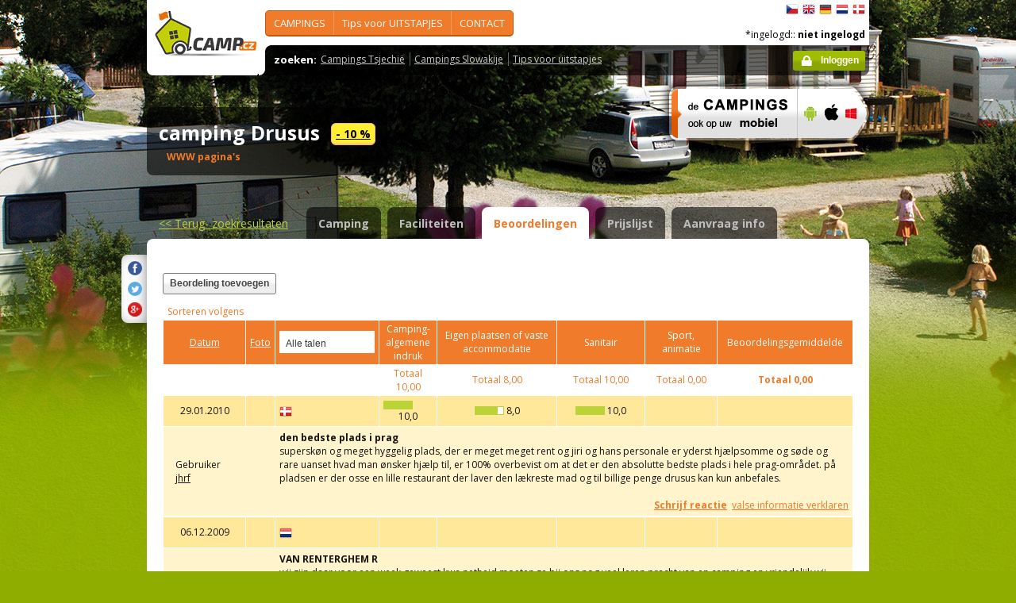

--- FILE ---
content_type: text/html; charset=utf-8
request_url: https://camp.cz/nl/campings-tsjechie/Drusus/beoordelingen/21-review
body_size: 60941
content:

 


<!DOCTYPE html>
<!--[if lt IE 7]>      <html class="no-js lt-ie9 lt-ie8 lt-ie7" lang="nl" xml:lang="nl"> <![endif]-->
<!--[if IE 7]>         <html class="no-js lt-ie9 lt-ie8" lang="nl" xml:lang="nl"> <![endif]-->
<!--[if IE 8]>         <html class="no-js lt-ie9" lang="nl" xml:lang="nl"> <![endif]-->
<!--[if gt IE 8]><!--> <html class="no-js" lang="nl" xml:lang="nl"> <!--<![endif]-->

<head id="ctl00_head">
    <!-- Google tag (gtag.js) -->
<script async src="https://www.googletagmanager.com/gtag/js?id=G-RP73GYSZFE"></script>
<script>
  window.dataLayer = window.dataLayer || [];
  function gtag(){dataLayer.push(arguments);}
  gtag('js', new Date());

  gtag('config', 'G-RP73GYSZFE');
</script>    <meta name="Content-Language" content="nl" /><title>
	camping Drusus - beoordelingen
</title><meta http-equiv="X-UA-Compatible" content="IE=EmulateIE9" /><meta http-equiv="Content-Type" content="text/html; charset=utf-8" /><meta name="robots" content="index,follow" /><link href="https://fonts.googleapis.com/css?family=Open+Sans:400,700&amp;subset=latin-ext,latin" rel="stylesheet" type="text/css" />
        <!--[if (gte IE 6)&(lte IE 8)]>
            <link href="https://fonts.googleapis.com/css?family=Open+Sans" rel="stylesheet" type="text/css" /><link href="https://fonts.googleapis.com/css?family=Open+Sans:400&amp;subset=latin,latin-ext" rel="stylesheet" type="text/css" /><link href="https://fonts.googleapis.com/css?family=Open+Sans:700&amp;subset=latin,latin-ext" rel="stylesheet" type="text/css" />
        <![endif]-->
        <link rel="stylesheet" href="/App_Themes/camp2013/css/screen.css" media="screen, projection" type="text/css" /><link rel="stylesheet" href="/App_Themes/camp2013/css/slimbox2.css" media="screen" type="text/css" /><link rel="stylesheet" href="/App_Themes/camp2013/css/print.css" media="print" type="text/css" />
        
<script src="/js/jquery-1.3.2.min.js" type="text/javascript"></script>
 <script type="text/javascript" src="/js/jquery-1.5.2.min.js"></script>        <script src="/js/vendor/modernizr-2.6.2.min.js"  type="text/javascript"></script>
        <script type="text/javascript" src="/js/slimbox2.js"></script>
        
	<script type="text/javascript" src="/js/jquery.colorbox-min.js"></script>

        <link rel="shortcut icon" href="/favicon.ico" type="image/x-icon" /><link rel="icon" href="/favicon.gif" type="image/gif" /><meta name="Keywords" content="camping Drusus,Praha 5 - Trebonice,camping,Tsjechië,Slowakije" /><meta name="Description" content="camping Drusus - camping beoordelingen" /><link href="/WebResource.axd?d=Q_Pyr4ToRtuWbkAyzbqfN4XEWRz1FCknK_Ihdr_jbnyO8g6oPDooR4J0ms5G1512dzpvsU64duvNQFxxA4HqiAOVb4qJwYCeLKunsNkiQcYW6Y6WnVpYbD29U8_FRmNSjFbjqg2&amp;t=636179404740000000" type="text/css" rel="stylesheet" class="Telerik_stylesheet" /><link href="/WebResource.axd?d=_IIsQwpvtHO1hhnk7jz6MQ6KvnaBcIw0_yZwxvYphGDPINXhpHA2hQRS1uWLk-lWL_aEWGUl_k9yJb8IF1FLPJWWS2XD2d8CUazLx9WpW8ONE1HuIAi15NU9Ln-6HXHGsIEk0JQDW93EdIX4ry2JCi-8Zr01&amp;t=636179404740000000" type="text/css" rel="stylesheet" class="Telerik_stylesheet" /><meta name="Generator" content="Sitefinity 3.7.2136.2:1" /></head>


<body>
	<form name="aspnetForm" method="post" action="/nl/campings-tsjechie/Drusus/beoordelingen/21-review" id="aspnetForm">
<div>
<input type="hidden" name="ctl00_scriptManager_TSM" id="ctl00_scriptManager_TSM" value="" />
<input type="hidden" name="__EVENTTARGET" id="__EVENTTARGET" value="" />
<input type="hidden" name="__EVENTARGUMENT" id="__EVENTARGUMENT" value="" />
<input type="hidden" name="__LASTFOCUS" id="__LASTFOCUS" value="" />
<input type="hidden" name="__VIEWSTATE" id="__VIEWSTATE" value="/[base64]/c2ZsYW5nPW5sBV9zZWxmEENBTVBJTkcgIHpvZWtlbiAAZAICD2QWAmYPFQQVL2tyYWplLmFzcHg/[base64]/c2ZsYW5nPW5sBV9zZWxmEUFDU0kgaW4gVHNqZWNoacOrAGQCAg9kFgRmDxUCFy9jei1pbmZvLmFzcHg/[base64]/c2ZsYW5nPW5sBV9zZWxmB0dST1RURU4AZAIHD2QWAmYPFQQcL2N6LWluZm8vcmVudC5hc3B4P3NmbGFuZz1ubAVfc2VsZhRWZXJodXVyIC0gdnJpamUgdGlqZABkAggPZBYCZg8VBCUvY3otaW5mby9zaG9wcy1zZXJ2aWNlLmFzcHg/c2ZsYW5nPW5sBV9zZWxmElZlcmtvb3AgLSBzZXJ2aWNlIABkAgkPZBYCZg8VBCgvY3otaW5mby9mb3JlaWduLWFnZW5jaWVzLmFzcHg/c2ZsYW5nPW5sBV9zZWxmH1RzamVjaGlzY2ggYnVyZWF1IHZvb3IgdG9lcmlzbWUAZAIKD2QWAmYPFQQqL2N6LWluZm8vdHNqZWNoaWUtc2xvd2FraWplLmFzcHg/c2ZsYW5nPW5sBV9zZWxmE1RzamVjaGnDqy1TbG93YWtpamUAZAIDD2QWBGYPFQIWL3Byb2ZpbC5hc3B4P3NmbGFuZz1ubAdDT05UQUNUZAIBDxYCHwECARYCAgEPZBYCZg8VBBYvcHJvZmlsLmFzcHg/[base64]/tNmCglROgitOVGWtm2R" />
</div>

<script type="text/javascript">
//<![CDATA[
var theForm = document.forms['aspnetForm'];
if (!theForm) {
    theForm = document.aspnetForm;
}
function __doPostBack(eventTarget, eventArgument) {
    if (!theForm.onsubmit || (theForm.onsubmit() != false)) {
        theForm.__EVENTTARGET.value = eventTarget;
        theForm.__EVENTARGUMENT.value = eventArgument;
        theForm.submit();
    }
}
//]]>
</script>


<script src="/WebResource.axd?d=2eYCo5N-eyXRnU0QtsgZclChcdJZSIly41OVB4exZx4yYTlfD-UHgngmaupBJCdtKqgg-FGRD_k9vXFW-bs0ilUlt1Y1&amp;t=638313835312541215" type="text/javascript"></script>


<script src="/Telerik.Web.UI.WebResource.axd?_TSM_HiddenField_=ctl00_scriptManager_TSM&amp;compress=1&amp;_TSM_CombinedScripts_=%3b%3bSystem.Web.Extensions%2c+Version%3d3.5.0.0%2c+Culture%3dneutral%2c+PublicKeyToken%3d31bf3856ad364e35%3anl%3a9da113d1-62cb-41a4-9573-c03cf93e060f%3aea597d4b%3ab25378d2" type="text/javascript"></script>
<script type="text/javascript">
//<![CDATA[
if (typeof(Sys) === 'undefined') throw new Error('ASP.NET Ajax client-side framework failed to load.');
//]]>
</script>

<script src="https://d2i2wahzwrm1n5.cloudfront.net/ajaxz/2010.2.826/Common/Core.js" type="text/javascript"></script>
<script src="https://d2i2wahzwrm1n5.cloudfront.net/ajaxz/2010.2.826/Common/jQuery.js" type="text/javascript"></script>
<script src="https://d2i2wahzwrm1n5.cloudfront.net/ajaxz/2010.2.826/Common/jQueryPlugins.js" type="text/javascript"></script>
<script src="https://d2i2wahzwrm1n5.cloudfront.net/ajaxz/2010.2.826/Common/Navigation/NavigationScripts.js" type="text/javascript"></script>
<script src="https://d2i2wahzwrm1n5.cloudfront.net/ajaxz/2010.2.826/ComboBox/RadComboBoxScripts.js" type="text/javascript"></script>
<div>

	<input type="hidden" name="__VIEWSTATEGENERATOR" id="__VIEWSTATEGENERATOR" value="15E68AF1" />
	<input type="hidden" name="__EVENTVALIDATION" id="__EVENTVALIDATION" value="/wEWBwLG/5yvDQLAtKyzCALUodqBBgLYzozsCgLbzrDsCgLbzozsCgLazrDsCtptdLE4J2ELxF8/+dBUTi8mXpHF" />
</div>
	<script type="text/javascript">
//<![CDATA[
Sys.WebForms.PageRequestManager._initialize('ctl00$scriptManager', document.getElementById('aspnetForm'));
Sys.WebForms.PageRequestManager.getInstance()._updateControls([], [], [], 90);
//]]>
</script>



<div id="backgroundPhoto">
            <div id="container">
            			<div class="noprintno">
       
			
		</div>
				<div id="sideAdvertising" style=" right:-135px;" class="noprintno">
				  
<div style="padding-bottom:10px; padding-left:4px;">
<div style="padding-bottom:10px;">
     <script async src="//pagead2.googlesyndication.com/pagead/js/adsbygoogle.js"></script> <!-- 120x60 --> <ins data-ad-slot="2034857488" data-ad-client="ca-pub-3191908463456965" style="display: inline-block; width: 120px; height: 600px;" class="adsbygoogle"></ins> <script>
(adsbygoogle = window.adsbygoogle || []).push({});
</script>
     </div>
     
           </div>
    

			

				 
				</div> 
                
                   <!-- header -->
                <header id="pageHeader" class="noprintno">
                        <a id="ctl00_SiteLogo1_hlCampLogo" title="Terug naar de hoofdpagina" onclick="siteLogoClicked();" href="/nl/">
    <img src="/App_Themes/camp2013/img/logoCamp.gif" class="logo" alt="camp.cz" title="camp.cz">
</a>

                        <!-- topMenu -->
                    <nav id="topMenu">
                         

<div class="top-menu">
    
    
            <ul>
        
            <li><a  href="/hledat-kemp-CR.aspx?sflang=nl">
                CAMPINGS</a>
                
                     <div class="subMenuWrapper">
                                    <div class="subMenu">
                                    <ul>
                    
                        <li><a href="/hledat-kemp-cr.aspx?sflang=nl" target="_self">
                            CAMPING  zoeken </a></li>
                            
                    
                        <li><a href="/kraje.aspx?sflang=nl" target="_self">
                            in STAAT regio</a></li>
                            
                    
                        <li><a href="/camping/regiony.aspx?sflang=nl" target="_self">
                            TOERISTisch regio</a></li>
                            
                    
                        <li><a href="/oblasti.aspx?sflang=nl" target="_self">
                            Populaire gebieden</a></li>
                            </ul><ul>
                    
                        <li><a href="/camping/vodni-plochy.aspx?sflang=nl" target="_self">
                            aan het MEER </a></li>
                            
                    
                        <li><a href="/camping/reky.aspx?sflang=nl" target="_self">
                            aan de RIVIER</a></li>
                            
                    
                        <li><a href="/sleva.aspx?sflang=nl" target="_self">
                            KORTING systeem </a></li>
                            
                    
                        <li><a href="/camping/acsi.aspx?sflang=nl" target="_self">
                            ACSI in Tsjechië</a></li>
                            
                    
                            </ul>
                                    </div>
                                </div>
                    
            </li>
        
            <li><a  href="/cz-info.aspx?sflang=nl">
                Tips voor UITSTAPJES</a>
                
                     <div class="subMenuWrapper">
                                    <div class="subMenu">
                                    <ul>
                    
                        <li><a href="/cz-info/sights.aspx?sflang=nl" target="_self">
                            BEZIENSWAARDIGHEDEN</a></li>
                            
                    
                        <li><a href="/cz-info/fun.aspx?sflang=nl" target="_self">
                            VRIJE TIJD</a></li>
                            
                    
                        <li><a href="/cz-info/tours.aspx?sflang=nl" target="_self">
                            Uitstapjes</a></li>
                            
                    
                        <li><a href="/cz-info/swimming/aquaparks.aspx?sflang=nl" target="_self">
                            WATERPARKEN en zwembaden</a></li>
                            
                    
                        <li><a href="/cz-info/sport/golf.aspx?sflang=nl" target="_self">
                            GOLFbanen</a></li>
                            </ul><ul>
                    
                        <li><a href="/cz-info/nature/caves.aspx?sflang=nl" target="_self">
                            GROTTEN</a></li>
                            
                    
                        <li><a href="/cz-info/rent.aspx?sflang=nl" target="_self">
                            Verhuur - vrije tijd</a></li>
                            
                    
                        <li><a href="/cz-info/shops-service.aspx?sflang=nl" target="_self">
                            Verkoop - service </a></li>
                            
                    
                        <li><a href="/cz-info/foreign-agencies.aspx?sflang=nl" target="_self">
                            Tsjechisch bureau voor toerisme</a></li>
                            
                    
                        <li><a href="/cz-info/tsjechie-slowakije.aspx?sflang=nl" target="_self">
                            Tsjechië-Slowakije</a></li>
                            
                    
                            </ul>
                                    </div>
                                </div>
                    
            </li>
        
            <li><a  href="/profil.aspx?sflang=nl">
                CONTACT</a>
                
                     <div class="subMenuWrapper">
                                    <div class="subMenu">
                                    <ul>
                    
                        <li><a href="/profil.aspx?sflang=nl" target="_self">
                            profil</a></li>
                            </ul><ul>
                    
                            </ul>
                                    </div>
                                </div>
                    
            </li>
        
        
            </ul>
</div>

                
                    </nav>
                    <!-- topMenu -->
                    <!-- searchMenu -->
                    <nav id="searchMenu">
                    
<div class="loged-menu">
    <div class="right-corner" style="font-size:110%">
        
        <strong>zoeken:</strong><ul><li><a href="http://www.camp.cz/camping-cr.aspx?sflang=nl&sflang=nl" >Campings Tsjechië</a></li><li><a href="http://www.camp.cz/camping-sk.aspx?sflang=nl&sflang=nl" >Campings Slowakije</a></li><li><a href="http://www.camp.cz/cz-info.aspx?sflang=nl&sflang=nl" >Tips voor uitstapjes</a></li></ul>
        <div class="clear">
        </div>
    </div>
</div>



    
                    </nav>
                    <!-- searchMenu -->
                    <!-- languages -->
                    <nav id="languages">
            <ul>
        
            <li><a href="/cs/kempy-cr/Drusus/recenze/21-review" class="flag_cs"
                title="čeština">
                    čeština</a></li>
        
            <li><a href="/en/campings-czech-republic/Drusus/reviews/21-review" class="flag_en"
                title="English">
                    English</a></li>
        
            <li><a href="/de/campingplatze-tschechien/Drusus/bewertungen/21-review" class="flag_de"
                title="Deutsch">
                    Deutsch</a></li>
        
            <li><a href="/nl/campings-tsjechie/Drusus/beoordelingen/21-review" class="flag_nl"
                title="Nederlands">
                    Nederlands</a></li>
        
            <li><a href="/da/camping-pladser-tjekkiet/Drusus/bedommelser/21-review" class="flag_da"
                title="dansk">
                    dansk</a></li>
        
            </ul>

                        
                    </nav>
                    <!-- languages -->
                    <div class="loggedUser">

                    *ingelogd::
        
                <strong>niet ingelogd</strong>
            
<br/>
                        
                       <!-- <a href="#" class="niceButton greenButton iconBefore iconLock">Přihlásit</a>-->
                <a id="ctl00_ctl13_loginStatus" class="niceButton greenButton iconBefore iconLock" href="javascript:__doPostBack('ctl00$ctl13$loginStatus$ctl02','')">Inloggen</a>
                  
                    </div>
                </header>
                <!-- header -->

               
              
            





    	
 <style type="text/css">

#link a { position: relative;  }
#link a { text-decoration:none;  }
#link a:hover { text-decoration:underline;  }
#link a div { display: none; }
#link a:hover div {
display: block;
font-size: 8pt;
position: absolute;
top:-30px; right: 0px;
border:1px solid #f07b2b;
background-color:#bebebe;
color: #383a47;
text-align: right;
padding: 5px 5px;
height:17px; 
 cursor:none;  white-space:nowrap;
  border-radius: 5px; z-index:100000;
 }
</style>




  <!-- h1 -->
                <div class="grid_14 secondHeader">
                    <div id="h1Wrapper" class="clear-fix">
                        <h1 style=" margin-bottom:5px;">camping Drusus &nbsp;<span class="inlineBlock discount" style="visibility: visible"> <a href ="https://www.camp.cz/sleva?sflang=nl" title="KORTINGSYSTEEM voor gebruikers van de mobiel applicatie CAMP.cz - regels" style="color:black;">- 10 %</a></span></h1>
                        <span class="mediumText">                            
                            <span class="starsLine">
                            
                               
                                
                            </span>
                         <span id="link" style=" width:300px;"><a href="/tocamps.ashx?src=DETAIL&url=www.drusus.com&id=21" target="_new" class="orange"><b>WWW pagina's</b><div><img width="23" style="margin-left: 2px;" src="/App_Themes/Default/_clip/flag_cs.gif" alt="" /><img width="23" style="margin-left: 2px;" src="/App_Themes/Default/_clip/flag_de.gif" alt="" /><img width="23" style="margin-left: 2px;" src="/App_Themes/Default/_clip/flag_en.gif" alt="" /><img width="23" style="margin-left: 2px;" src="/App_Themes/Default/_clip/flag_nl.gif" alt="" /></div></a>    <span style="display: none;"> /  <a href="/tocamps.ashx?src=DETAIL&url=" target="_new" class="orange"><strong>Video</strong></a></span>   <span style=" display: none"> /  <a href="/tocamps.ashx?src=DETAIL&url=" target="_new" class="orange"><strong>360º</strong></a>  </span>  <span style=" display: none"> /  <a href="/tocamps.ashx?src=DETAIL&url=" target="_new" class="orange"><strong>Facebook</strong></a>  </span></span>
                        </span>
                    </div>
                </div>
                <!-- h1 -->
                <!-- mobile banner -->
                
                              
  <div class="grid_6">
      <table cellpadding=0 cellpadding=0 width=280><tr><td>
          <a id="ctl00_Content__114801947177_ctl00_MobileBanner1_hlMobile" title="meer informatie" href="/mobil.aspx?sflang=nl"><img title="meer informatie" src="/App_themes/camp2013/img/icons/prehled-campu-ban-NL.png" style="border-width:0px;" /></a></td><td>
              <a id="ctl00_Content__114801947177_ctl00_MobileBanner1_hlMobileAndroind" title="Google play" href="https://play.google.com/store/apps/details?id=cz.novosvetsky.campcz&amp;feature=search_result&amp;hl=nl" target="_new"><img title="Google play" src="/App_themes/camp2013/img/icons/prehled-campu-ban-Android.png" style="border-width:0px;" /></a></td><td>
              <a id="ctl00_Content__114801947177_ctl00_MobileBanner1_hlMobileApple" title="App Store" href="https://itunes.apple.com/app/camp.cz/id537234083" target="_new"><img title="App Store" src="/App_themes/camp2013/img/icons/prehled-campu-ban-Apple.png" style="border-width:0px;" /></a></td><td>
              <a id="ctl00_Content__114801947177_ctl00_MobileBanner1_hlMobileWP" title="Windows Phone Store" href="http://www.windowsphone.com/nl-NL/store/app/camp-cz/b4b7f27d-fc2f-4cb9-bf16-d003b0adf8ec" target="_new"><img title="Windows Phone Store" src="/App_themes/camp2013/img/icons/prehled-campu-ban-WP.png" style="border-width:0px;" /></a></td></tr></table>
                </div>
                


                <div class="grid_20">
                    <div id="tabs" class="ui-tabs">
                        <ul class="ui-tabs-nav">
                            <li class="simpleLink"> <a id="ctl00_Content__114801947177_ctl00_linkGoToHomePage" class="link_goback" href="/nl/">&lt;&lt;<span id="ctl00_Content__114801947177_ctl00_LabelLink1"> Terug- zoekresultaten</span></a></li>
                          
                          
                    <li><a href="/nl/campings-tsjechie/Drusus/gegevens/21-camping">Camping</a></li><li><a href="/nl/campings-tsjechie/Drusus/faciliteiten/21-properties">Faciliteiten</a></li><li class="ui-tabs-active"><a href="/nl/campings-tsjechie/Drusus/beoordelingen/21-review">Beoordelingen</a></li><li><a href="/nl/campings-tsjechie/Drusus/prijzen/21-pricelist">Prijslijst</a></li><li><a href="/nl/campings-tsjechie/Drusus/contact/21-inforequest">Aanvraag info</a></li>
                        </ul>


  
           
  
   

    
    




<div class="ui-tabs-panels-wrapper roundedBlock rounded campDetail">
                            <div id="tabs-1" class="ui-tabs-panel ui-tabs-panel-show">
                            
<div class="shareButtons">

    <div class="roundedBlock rounded-1001">
        <a id="ctl00_Content__114801947177_ctl02_socshare_linksharefacebook" class="iconFacebook" href="http://www.facebook.com/sharer.php?u=http%3a%2f%2fwwww.camp.cz%2fnl%2fcampings-tsjechie%2fDrusus%2fbeoordelingen%2f21-review&amp;t=camping Drusus - beoordelingen"></a>
        <a id="ctl00_Content__114801947177_ctl02_socshare_linkShareTwitter" class="iconTwitter" href="http://twitter.com/home?status=Read camping Drusus - beoordelingen from http%3a%2f%2fwwww.camp.cz%2fnl%2fcampings-tsjechie%2fDrusus%2fbeoordelingen%2f21-review"></a>
        <a id="ctl00_Content__114801947177_ctl02_socshare_LinkGooglePlus" class="iconGooglePlus" href="https://plus.google.com/share?url=http%3a%2f%2fwwww.camp.cz%2fnl%2fcampings-tsjechie%2fDrusus%2fbeoordelingen%2f21-review&amp;title=camping Drusus - beoordelingen"></a>
    </div>

</div>
                                <div class="clear-fix">


<style type="text/css">


.infobox 				{position:relative;border:0px solid #000; width:73px;padding:10px;}
.infobox img 			{position:relative;z-index:2;}
.infobox .more			{display:none;}
.infobox:hover .more    {display:block;position:absolute;z-index:1;left:60px;top:4px; width:250px;height:35px;padding:5px 5px 5px 5px;border:1px solid #900;background-color:#FFEFEF; border-radius: 15px;}
</style>




                                    <div class="campReviewTopColumns">
                                        <div class="grid_4 alpha" style=" height:80px;"><span> <a href="/nl/campings-tsjechie/Drusus/beoordelingen/21-review?newreviewcamp=21" class="niceButton">Beordeling toevoegen</a></span><br></div>
                                        <div class="grid_11" style="top:-10px; float:right;"><div style=" width: 468px; height: 60px;"><p>&nbsp;</p> <center> <script async src="//pagead2.googlesyndication.com/pagead/js/adsbygoogle.js"></script> <!-- banner 468-60 --> <ins data-ad-slot="4232517081" data-ad-client="ca-pub-3191908463456965" style="display: inline-block; width: 468px; height: 60px;" class="adsbygoogle"></ins> <script>
(adsbygoogle = window.adsbygoogle || []).push({});
</script> </center> <p>&nbsp;</p></div></div>
                              
                                    </div>

                                     <div class="campReview">
                                        <table cellspacing="0" cellpadding="0" border="0" width="100%" class="dataTable">
                                            <tbody>
                                                <tr><td colspan=8 style=" background:white;"><span id="ctl00_Content__114801947177_ctl02_ctl00_lblSeradit">Sorteren volgens</span></td></tr>



    
      
                                     
    
    

        <tr>
                                                    <th class="textAlignCenter"> <a href='/nl/campings-tsjechie/Drusus/beoordelingen/21-review?orderby=date&reviewonpage=5&language=0'><span id="ctl00_Content__114801947177_ctl02_ctl00_rptReviewList1_ctl01_lblRaditDatum">Datum</span>
                           </a></th>
                                                    <th class="textAlignCenter"><a href='/nl/campings-tsjechie/Drusus/beoordelingen/21-review?orderby=reviewphotocount&reviewonpage=5&language=0' >
                            <span id="ctl00_Content__114801947177_ctl02_ctl00_rptReviewList1_ctl01_lblRaditFoto">Foto</span></a>  </th>
                                                    <th class="textAlignCenter"> <div id="ctl00_Content__114801947177_ctl02_ctl00_rptReviewList1_ctl01_cmbLanguage" class="RadComboBox RadComboBox_Default" style="width:120px;white-space:normal;">
	<table cellpadding="0" cellspacing="0" summary="combobox" border="0" style="border-width:0;">
		<tr class="rcbReadOnly">
			<td class="rcbInputCell rcbInputCellLeft" style="width:100%;"><input name="ctl00$Content$_114801947177$ctl02$ctl00$rptReviewList1$ctl01$cmbLanguage" type="text" class="rcbInput" id="ctl00_Content__114801947177_ctl02_ctl00_rptReviewList1_ctl01_cmbLanguage_Input" value="Alle talen" readonly="readonly" /></td><td class="rcbArrowCell rcbArrowCellRight"><a id="ctl00_Content__114801947177_ctl02_ctl00_rptReviewList1_ctl01_cmbLanguage_Arrow" style="overflow: hidden;display: block;position: relative;outline: none;">select</a></td>
		</tr>
	</table><!-- 2010.2.826.35 --><div class="rcbSlide" style="z-index:6000;"><div id="ctl00_Content__114801947177_ctl02_ctl00_rptReviewList1_ctl01_cmbLanguage_DropDown" class="RadComboBoxDropDown RadComboBoxDropDown_Default " style="display:none;"><div class="rcbScroll rcbWidth" style="width:100%;"><ul class="rcbList" style="list-style:none;margin:0;padding:0;zoom:1;"><li class="rcbItem ">Alle talen</li><li class="rcbItem ">Tsjechisch</li><li class="rcbItem ">Engels</li><li class="rcbItem ">Duits</li><li class="rcbItem ">Deens</li><li class="rcbItem ">Nederlands</li></ul></div></div></div><input id="ctl00_Content__114801947177_ctl02_ctl00_rptReviewList1_ctl01_cmbLanguage_ClientState" name="ctl00_Content__114801947177_ctl02_ctl00_rptReviewList1_ctl01_cmbLanguage_ClientState" type="hidden" />
</div></th>
                                                    <th class="w110 textAlignCenter"><span id="ctl00_Content__114801947177_ctl02_ctl00_rptReviewList1_ctl01_lblArealceldoj1">Camping-algemene indruk</span></th>
                                                    <th class="w140 textAlignCenter"> <span id="ctl00_Content__114801947177_ctl02_ctl00_rptReviewList1_ctl01_lblCampingmisto1">Eigen plaatsen of vaste accommodatie</span></th>
                                                    <th class="w100 textAlignCenter"> <span id="ctl00_Content__114801947177_ctl02_ctl00_rptReviewList1_ctl01_lblSoczar1">Sanitair</span></th>
                                                    <th class="w80 textAlignCenter"><span id="ctl00_Content__114801947177_ctl02_ctl00_rptReviewList1_ctl01_lblSportanimace1">Sport, animatie</span></th>
                                                    <th class="w160 textAlignCenter"><span id="ctl00_Content__114801947177_ctl02_ctl00_rptReviewList1_ctl01_lblPrumhod1">Beoordelingsgemiddelde</span><br> <span style="display: none">
                            <span id="ctl00_Content__114801947177_ctl02_ctl00_rptReviewList1_ctl01_lblOd21os1"> (vanaf</span>&nbsp;0&nbsp;
                            <span id="ctl00_Content__114801947177_ctl02_ctl00_rptReviewList1_ctl01_lblOd21os2">personen)</span></th>
                                                </tr>
                                                <tr>
                                                    <td class="textAlignCenter"></td>
                                                    <td class="textAlignCenter"></td>
                                                    <td class="textAlignCenter"></td>
                                                    <td class="textAlignCenter"><span id="ctl00_Content__114801947177_ctl02_ctl00_rptReviewList1_ctl01_lblCelkem1">Totaal</span>
                        10,00</td>
                                                    <td class="textAlignCenter"><span id="ctl00_Content__114801947177_ctl02_ctl00_rptReviewList1_ctl01_lblCelkem2">Totaal</span>
                        8,00</td>
                                                    <td class="textAlignCenter"><span id="ctl00_Content__114801947177_ctl02_ctl00_rptReviewList1_ctl01_lblCelkem3">Totaal</span>
                        10,00</td>
                                                    <td class="textAlignCenter"><span id="ctl00_Content__114801947177_ctl02_ctl00_rptReviewList1_ctl01_lblCelkem4">Totaal</span>
                        0,00</td>
                                                    <td class="w160 textAlignCenter"><strong><span id="ctl00_Content__114801947177_ctl02_ctl00_rptReviewList1_ctl01_lblCelkem">Totaal</span>
                            0,00</strong></td>
                                                </tr>
                                             
        

        



    
            
        
             <tr class="odd">
                                                    <td class="textAlignCenter"> 29.01.2010</td>
                                                    <td class="textAlignCenter">
                                                        <span style=' visibility: hidden'><a href='#' onclick='jQuery.slimbox(, 0); return false;' class="orange" ><em class="iconOrangePhoto"></em><strong>0</strong></a></span></td>
                                                    <td><div class="flag_da">&nbsp;</div></td>
                                                    <td class="textAlignCenter">
                                                        <span class="rating green"><span ><span style="width:100%;"></span></span>10,0</span>
                                                    </td>
                                                    <td class="textAlignCenter">
                                                         <span class="rating green"><span ><span style="width:80%;"></span></span>8,0</span>
                                                    </td>
                                                    <td class="textAlignCenter">
                                                         <span class="rating green"><span ><span style="width:100%;"></span></span>10,0</span>
                                                    </td>
                                                <td class="textAlignCenter">   </td>
                                                    <td class="w160 textAlignCenter"></td>
                                                </tr>
                                                <tr class="even">
                                                    <td colspan="1"><div class="infobox">
<div style='cursor:hand;'>  <span id="ctl00_Content__114801947177_ctl02_ctl00_rptReviewList_ctl01_lblUzivatel">Gebruiker</span><br /><u>jhrf</u></div>
<div class="more">gemaakt: 29.1.2010<br>
groep: Ik ben iemand, die van rust houdt<br>

</div>
</td>
                                                    <td> <a href='#' onclick='jQuery.slimbox(, 0); return false;' class="orange" >       	
                                             


        <script type="text/javascript">

/*

            function getWrapperElement(rotatorItem) {
                var itemElem = rotatorItem.get_element();
                var wrapper = itemElem.firstChild;
                return wrapper;
            }

            function findHtmlElement(id, wrapperElement) {
                // Get the image ;
                var image = $get(id, wrapperElement);
                return image;
            }

            */
        </script>

    
</a></td>
                                                    <td colspan="6">
                                                        <strong>den bedste plads i prag</strong><br>
                                                      superskøn og meget hyggelig plads, der er meget meget rent og jiri og hans personale er yderst hjælpsomme og søde og rare uanset hvad man ønsker hjælp til, er 100% overbevist om at det er den absolutte bedste plads i hele prag-området.
på pladsen er der osse en lille restaurant der laver den lækreste mad og til billige penge
 drusus kan kun anbefales. <br> <br>
                                                        <div style="float:right;">
                                                        <a href="/nl/campings-tsjechie/Drusus/beoordelingen/21-review?idreplyreview=252" class="orange"><strong><span id="ctl00_Content__114801947177_ctl02_ctl00_rptReviewList_ctl01_lblReagovat1">Schrijf reactie</span></strong></a>&nbsp;
                                                        <a href="/nl/campings-tsjechie/Drusus/beoordelingen/21-review?idbadreview=252" class="orange"><span id="ctl00_Content__114801947177_ctl02_ctl00_rptReviewList_ctl01_lblNepravinfo1">valse informatie verklaren</span></a>
                                       <div id="C_R_L252" style="display:block;">
                                      <a href="javascript:toggle('C_R_252','C_R_L252','C_R_Lh252');" class="orange showReaction"  style="display: none"><strong> 0</strong></a>
                                      </div>

                                      
                        
                                                            </div>
                                                    </td>
                                                </tr>
          <tr><td colspan=8 style=" padding:0;">
            <div id="C_R_252" style="display:block; margin-left:60px;">

                
            </div></td></tr>
        
             <tr class="odd">
                                                    <td class="textAlignCenter"> 06.12.2009</td>
                                                    <td class="textAlignCenter">
                                                        <span style=' visibility: hidden'><a href='#' onclick='jQuery.slimbox(, 0); return false;' class="orange" ><em class="iconOrangePhoto"></em><strong>0</strong></a></span></td>
                                                    <td><div class="flag_nl">&nbsp;</div></td>
                                                    <td class="textAlignCenter">
                                                        
                                                    </td>
                                                    <td class="textAlignCenter">
                                                         
                                                    </td>
                                                    <td class="textAlignCenter">
                                                         
                                                    </td>
                                                <td class="textAlignCenter">   </td>
                                                    <td class="w160 textAlignCenter"></td>
                                                </tr>
                                                <tr class="even">
                                                    <td colspan="1"><div class="infobox">
<div style='cursor:hand;'>  <span id="ctl00_Content__114801947177_ctl02_ctl00_rptReviewList_ctl02_lblUzivatel">Gebruiker</span><br /><u>Admin</u></div>
<div class="more">gemaakt: 1.11.2009<br>
groep: Groep is niet vermeld<br>

</div>
</td>
                                                    <td> <a href='#' onclick='jQuery.slimbox(, 0); return false;' class="orange" >       	
                                             


        <script type="text/javascript">

/*

            function getWrapperElement(rotatorItem) {
                var itemElem = rotatorItem.get_element();
                var wrapper = itemElem.firstChild;
                return wrapper;
            }

            function findHtmlElement(id, wrapperElement) {
                // Get the image ;
                var image = $get(id, wrapperElement);
                return image;
            }

            */
        </script>

    
</a></td>
                                                    <td colspan="6">
                                                        <strong>VAN RENTERGHEM R</strong><br>
                                                      wij zijn daar voor een week geweest kwa netheid moeten ze bij ons nog veel leren pracht van en camping en vriendelijk wij komen zeker terug alst god belieft
 <br> <br>
                                                        <div style="float:right;">
                                                        <a href="/nl/campings-tsjechie/Drusus/beoordelingen/21-review?idreplyreview=39" class="orange"><strong><span id="ctl00_Content__114801947177_ctl02_ctl00_rptReviewList_ctl02_lblReagovat1">Schrijf reactie</span></strong></a>&nbsp;
                                                        <a href="/nl/campings-tsjechie/Drusus/beoordelingen/21-review?idbadreview=39" class="orange"><span id="ctl00_Content__114801947177_ctl02_ctl00_rptReviewList_ctl02_lblNepravinfo1">valse informatie verklaren</span></a>
                                       <div id="C_R_L39" style="display:block;">
                                      <a href="javascript:toggle('C_R_39','C_R_L39','C_R_Lh39');" class="orange showReaction"  style="display: none"><strong> 0</strong></a>
                                      </div>

                                      
                        
                                                            </div>
                                                    </td>
                                                </tr>
          <tr><td colspan=8 style=" padding:0;">
            <div id="C_R_39" style="display:block; margin-left:60px;">

                
            </div></td></tr>
        
             <tr class="odd">
                                                    <td class="textAlignCenter"> 09.07.2005</td>
                                                    <td class="textAlignCenter">
                                                        <span style=' visibility: hidden'><a href='#' onclick='jQuery.slimbox(, 0); return false;' class="orange" ><em class="iconOrangePhoto"></em><strong>0</strong></a></span></td>
                                                    <td><div class="flag_nl">&nbsp;</div></td>
                                                    <td class="textAlignCenter">
                                                        
                                                    </td>
                                                    <td class="textAlignCenter">
                                                         
                                                    </td>
                                                    <td class="textAlignCenter">
                                                         
                                                    </td>
                                                <td class="textAlignCenter">   </td>
                                                    <td class="w160 textAlignCenter"></td>
                                                </tr>
                                                <tr class="even">
                                                    <td colspan="1"><div class="infobox">
<div style='cursor:hand;'>  <span id="ctl00_Content__114801947177_ctl02_ctl00_rptReviewList_ctl03_lblUzivatel">Gebruiker</span><br /><u>Admin</u></div>
<div class="more">gemaakt: 1.11.2009<br>
groep: Groep is niet vermeld<br>

</div>
</td>
                                                    <td> <a href='#' onclick='jQuery.slimbox(, 0); return false;' class="orange" >       	
                                             


        <script type="text/javascript">

/*

            function getWrapperElement(rotatorItem) {
                var itemElem = rotatorItem.get_element();
                var wrapper = itemElem.firstChild;
                return wrapper;
            }

            function findHtmlElement(id, wrapperElement) {
                // Get the image ;
                var image = $get(id, wrapperElement);
                return image;
            }

            */
        </script>

    
</a></td>
                                                    <td colspan="6">
                                                        <strong>Hardy Jensen</strong><br>
                                                      Absolut en rar plads, rengøringen var helt i top, kan anbefales
 <br> <br>
                                                        <div style="float:right;">
                                                        <a href="/nl/campings-tsjechie/Drusus/beoordelingen/21-review?idreplyreview=38" class="orange"><strong><span id="ctl00_Content__114801947177_ctl02_ctl00_rptReviewList_ctl03_lblReagovat1">Schrijf reactie</span></strong></a>&nbsp;
                                                        <a href="/nl/campings-tsjechie/Drusus/beoordelingen/21-review?idbadreview=38" class="orange"><span id="ctl00_Content__114801947177_ctl02_ctl00_rptReviewList_ctl03_lblNepravinfo1">valse informatie verklaren</span></a>
                                       <div id="C_R_L38" style="display:block;">
                                      <a href="javascript:toggle('C_R_38','C_R_L38','C_R_Lh38');" class="orange showReaction"  style="display: none"><strong> 0</strong></a>
                                      </div>

                                      
                        
                                                            </div>
                                                    </td>
                                                </tr>
          <tr><td colspan=8 style=" padding:0;">
            <div id="C_R_38" style="display:block; margin-left:60px;">

                
            </div></td></tr>
        
             <tr class="odd">
                                                    <td class="textAlignCenter"> 19.05.2005</td>
                                                    <td class="textAlignCenter">
                                                        <span style=' visibility: hidden'><a href='#' onclick='jQuery.slimbox(, 0); return false;' class="orange" ><em class="iconOrangePhoto"></em><strong>0</strong></a></span></td>
                                                    <td><div class="flag_de">&nbsp;</div></td>
                                                    <td class="textAlignCenter">
                                                        
                                                    </td>
                                                    <td class="textAlignCenter">
                                                         
                                                    </td>
                                                    <td class="textAlignCenter">
                                                         
                                                    </td>
                                                <td class="textAlignCenter">   </td>
                                                    <td class="w160 textAlignCenter"></td>
                                                </tr>
                                                <tr class="even">
                                                    <td colspan="1"><div class="infobox">
<div style='cursor:hand;'>  <span id="ctl00_Content__114801947177_ctl02_ctl00_rptReviewList_ctl04_lblUzivatel">Gebruiker</span><br /><u>Admin</u></div>
<div class="more">gemaakt: 1.11.2009<br>
groep: Groep is niet vermeld<br>

</div>
</td>
                                                    <td> <a href='#' onclick='jQuery.slimbox(, 0); return false;' class="orange" >       	
                                             


        <script type="text/javascript">

/*

            function getWrapperElement(rotatorItem) {
                var itemElem = rotatorItem.get_element();
                var wrapper = itemElem.firstChild;
                return wrapper;
            }

            function findHtmlElement(id, wrapperElement) {
                // Get the image ;
                var image = $get(id, wrapperElement);
                return image;
            }

            */
        </script>

    
</a></td>
                                                    <td colspan="6">
                                                        <strong>Familie Könitzer</strong><br>
                                                      Preiswerter Zeltplatz (haben zu viert, 1 großes Zelt + Auto für 4 Übernachtungen insgesamt 55 Euro bezahlt). Angenehme Atmosphäre, sauber, familienfreundlich. Gute Busverbindung in die Innenstadt.
 <br> <br>
                                                        <div style="float:right;">
                                                        <a href="/nl/campings-tsjechie/Drusus/beoordelingen/21-review?idreplyreview=37" class="orange"><strong><span id="ctl00_Content__114801947177_ctl02_ctl00_rptReviewList_ctl04_lblReagovat1">Schrijf reactie</span></strong></a>&nbsp;
                                                        <a href="/nl/campings-tsjechie/Drusus/beoordelingen/21-review?idbadreview=37" class="orange"><span id="ctl00_Content__114801947177_ctl02_ctl00_rptReviewList_ctl04_lblNepravinfo1">valse informatie verklaren</span></a>
                                       <div id="C_R_L37" style="display:block;">
                                      <a href="javascript:toggle('C_R_37','C_R_L37','C_R_Lh37');" class="orange showReaction"  style="display: none"><strong> 0</strong></a>
                                      </div>

                                      
                        
                                                            </div>
                                                    </td>
                                                </tr>
          <tr><td colspan=8 style=" padding:0;">
            <div id="C_R_37" style="display:block; margin-left:60px;">

                
            </div></td></tr>
        
             <tr class="odd">
                                                    <td class="textAlignCenter"> 25.02.2005</td>
                                                    <td class="textAlignCenter">
                                                        <span style=' visibility: hidden'><a href='#' onclick='jQuery.slimbox(, 0); return false;' class="orange" ><em class="iconOrangePhoto"></em><strong>0</strong></a></span></td>
                                                    <td><div class="flag_nl">&nbsp;</div></td>
                                                    <td class="textAlignCenter">
                                                        
                                                    </td>
                                                    <td class="textAlignCenter">
                                                         
                                                    </td>
                                                    <td class="textAlignCenter">
                                                         
                                                    </td>
                                                <td class="textAlignCenter">   </td>
                                                    <td class="w160 textAlignCenter"></td>
                                                </tr>
                                                <tr class="even">
                                                    <td colspan="1"><div class="infobox">
<div style='cursor:hand;'>  <span id="ctl00_Content__114801947177_ctl02_ctl00_rptReviewList_ctl05_lblUzivatel">Gebruiker</span><br /><u>Admin</u></div>
<div class="more">gemaakt: 1.11.2009<br>
groep: Groep is niet vermeld<br>

</div>
</td>
                                                    <td> <a href='#' onclick='jQuery.slimbox(, 0); return false;' class="orange" >       	
                                             


        <script type="text/javascript">

/*

            function getWrapperElement(rotatorItem) {
                var itemElem = rotatorItem.get_element();
                var wrapper = itemElem.firstChild;
                return wrapper;
            }

            function findHtmlElement(id, wrapperElement) {
                // Get the image ;
                var image = $get(id, wrapperElement);
                return image;
            }

            */
        </script>

    
</a></td>
                                                    <td colspan="6">
                                                        <strong>Peter en Lena Lousberg</strong><br>
                                                      Hele aardige mensen, die zeer behulpzaam waren toen bleek dat het stopkontakt, dat als enigste vrij was de nodige meters van de camper. Ik heb hier met de eigenaar (sr) nederlands gesproken. Is mij goed bevallen een zeer goede uitval basis om Praag te bezoeken.
 <br> <br>
                                                        <div style="float:right;">
                                                        <a href="/nl/campings-tsjechie/Drusus/beoordelingen/21-review?idreplyreview=36" class="orange"><strong><span id="ctl00_Content__114801947177_ctl02_ctl00_rptReviewList_ctl05_lblReagovat1">Schrijf reactie</span></strong></a>&nbsp;
                                                        <a href="/nl/campings-tsjechie/Drusus/beoordelingen/21-review?idbadreview=36" class="orange"><span id="ctl00_Content__114801947177_ctl02_ctl00_rptReviewList_ctl05_lblNepravinfo1">valse informatie verklaren</span></a>
                                       <div id="C_R_L36" style="display:block;">
                                      <a href="javascript:toggle('C_R_36','C_R_L36','C_R_Lh36');" class="orange showReaction"  style="display: none"><strong> 0</strong></a>
                                      </div>

                                      
                        
                                                            </div>
                                                    </td>
                                                </tr>
          <tr><td colspan=8 style=" padding:0;">
            <div id="C_R_36" style="display:block; margin-left:60px;">

                
            </div></td></tr>
        
            
        

    
                                       
                                    

    
   
    </tbody>
                                        </table>


         
       
       

                                        
                                        
<!---   KONEC --------->
                                        



     



          <div id="ctl00_Content__114801947177_ctl02_ctl00_reviewpager">
	
                                          
                        
                  
              <div class="pagination">
              
                                  <div class="grid_4 alpha" style=" height:80px; float:left;"><span> <a href="/nl/campings-tsjechie/Drusus/beoordelingen/21-review?newreviewcamp=21" class="niceButton">Beordeling toevoegen</a></span></div>
              
                  
                                                <div class="pageSize"> <span id="ctl00_Content__114801947177_ctl02_ctl00_lblZobrnastr1">Aantal per pagina:  </span>
                        <select name="ctl00$Content$_114801947177$ctl02$ctl00$rdgReviewInPage" onchange="javascript:setTimeout('__doPostBack(\'ctl00$Content$_114801947177$ctl02$ctl00$rdgReviewInPage\',\'\')', 0)" id="ctl00_Content__114801947177_ctl02_ctl00_rdgReviewInPage">
		<option value="45">5</option>
		<option value="10">10</option>
		<option value="15">15</option>
		<option value="20">20</option>

	</select></div>
                             
                                          

                         <a id="ctl00_Content__114801947177_ctl02_ctl00_prvni" href="/nl/campings-tsjechie/Drusus/beoordelingen/21-review?orderby=date&amp;reviewonpage=5&amp;page=1&amp;language=0"><span class="iconPageFirst"></span></a>
                    <a id="ctl00_Content__114801947177_ctl02_ctl00_predchozi" href="/nl/campings-tsjechie/Drusus/beoordelingen/21-review?orderby=date&amp;reviewonpage=5&amp;page=1&amp;language=0"><span class="iconPagePrev"></span></a>
                    <strong>1</strong><a href="/nl/campings-tsjechie/Drusus/beoordelingen/21-review?orderby=date&amp;reviewonpage=5&amp;page=2&amp;language=0"><span>2</span></a>
                    <a id="ctl00_Content__114801947177_ctl02_ctl00_dalsi" href="/nl/campings-tsjechie/Drusus/beoordelingen/21-review?orderby=date&amp;reviewonpage=5&amp;page=2&amp;language=0"><span class="iconPageNext"></span></a>
                    <a id="ctl00_Content__114801947177_ctl02_ctl00_posledni" href="/nl/campings-tsjechie/Drusus/beoordelingen/21-review?orderby=date&amp;reviewonpage=5&amp;page=2&amp;language=0"><span class="iconPageLast"></a>

                                            
                                        </div>
                                        
</div><br />
                                        
                                     
                                    </div>
                               



</div>
</div>
</div>







   <div class="grid_20" style="margin:0px;">
                    



   



                            
                     




  


</div>

</div>

        
        
      
                  <footer class="grid_20" style="margin-top: 15px;" >
              
                    <div class="roundedBlock greenBlock pageFooter">
                        <div class="content">
                             
                        


							<p class="mediumText"><p>Copyright© 2009 - 2018&nbsp; Camp.cz - Pavel Hess, alle rechten voorbehouden</p></p>
							                  <hr /> <ul> <li><a href="https://wwww.camp.cz/kontakt.aspx?sflang=nl">KONTAKT - CAMP.cz </a></li> <li>Onze andere sites:&nbsp; <a href="http://www.camptsjechie.nl/">CAMP Tsjechië</a> <a href="http://www.topcampingtsjechie.nl/">TopCamping</a> <a href="http://www.campingoasepraag.nl/">Camping Oase Praha</a></li> <li>App:&nbsp;&nbsp;<a href="https://play.google.com/store/apps/details?id=cz.novosvetsky.campcz&amp;feature=search_result&amp;hl=cs">Android</a>&nbsp;<a href="https://itunes.apple.com/us/app/camp.cz/id537234081?l=cs&amp;ls=1&amp;mt=8">&nbsp;iOS</a>&nbsp;by &nbsp;&nbsp;<a href="http://www.mobilesoft.eu/">MobileSoft s.r.o&nbsp;</a>&nbsp;&nbsp; &nbsp; &nbsp;&nbsp;<a href="http://www.windowsphone.com/cs-cz/store/app/camp-cz/b4b7f27d-fc2f-4cb9-bf16-d003b0adf8ec">WinPhone</a>&nbsp;by &nbsp;&nbsp;<a href="http://www.xpis.cz/cs/">XPIS</a></li> </ul>
                                							
                              
                        </div>
                    </div>
                </footer>
                
                 
            </div>
        </div>
     
        <script src="/js/plugins.js"></script>
        <script src="/js/main.js"></script>
     
       


<script type="text/javascript">
//<![CDATA[
Sys.Application.initialize();

var callBackFrameUrl='/WebResource.axd?d=vOmm2zN7wG31fkIamVqiVtWRDSpR-GzqKSlgxHJmhGXRUA7nS-BPzkGKe-nGRMK8bFfJCihSR0T-z7jfHgh8jLieeMc1&t=638313835312541215';
WebForm_InitCallback();Sys.Application.add_init(function() {
    $create(Telerik.Web.UI.RadComboBox, {"_dropDownWidth":0,"_height":0,"_isAspNet35":true,"_postBackReference":"__doPostBack(\u0027ctl00$Content$_114801947177$ctl02$ctl00$rptReviewList1$ctl01$cmbLanguage\u0027,\u0027arguments\u0027)","_skin":"Default","_text":"Alle talen","_uniqueId":"ctl00$Content$_114801947177$ctl02$ctl00$rptReviewList1$ctl01$cmbLanguage","_value":"0","clientStateFieldID":"ctl00_Content__114801947177_ctl02_ctl00_rptReviewList1_ctl01_cmbLanguage_ClientState","collapseAnimation":"{\"duration\":450}","expandAnimation":"{\"duration\":450}","itemData":[{"value":"0","selected":true,"attributes":{"Owner":""}},{"value":"1","attributes":{"Owner":""}},{"value":"2","attributes":{"Owner":""}},{"value":"3","attributes":{"Owner":""}},{"value":"4","attributes":{"Owner":""}},{"value":"5","attributes":{"Owner":""}}],"selectedIndex":0}, null, null, $get("ctl00_Content__114801947177_ctl02_ctl00_rptReviewList1_ctl01_cmbLanguage"));
});
//]]>
</script>
</form>

<script type="text/javascript">
    var gaJsHost = (("https:" == document.location.protocol) ? "https://ssl." : "http://www.");
    document.write(unescape("%3Cscript src='" + gaJsHost + "google-analytics.com/ga.js' type='text/javascript'%3E%3C/script%3E"));
</script>
<script type="text/javascript">
    try {
        var pageTracker = _gat._getTracker("UA-10454653-5");
        pageTracker._trackPageview();
    } catch (err) { }</script>


    </body>
</html>




--- FILE ---
content_type: text/html; charset=utf-8
request_url: https://www.google.com/recaptcha/api2/aframe
body_size: 258
content:
<!DOCTYPE HTML><html><head><meta http-equiv="content-type" content="text/html; charset=UTF-8"></head><body><script nonce="JvZXbchzGjNjSUuqM3taBg">/** Anti-fraud and anti-abuse applications only. See google.com/recaptcha */ try{var clients={'sodar':'https://pagead2.googlesyndication.com/pagead/sodar?'};window.addEventListener("message",function(a){try{if(a.source===window.parent){var b=JSON.parse(a.data);var c=clients[b['id']];if(c){var d=document.createElement('img');d.src=c+b['params']+'&rc='+(localStorage.getItem("rc::a")?sessionStorage.getItem("rc::b"):"");window.document.body.appendChild(d);sessionStorage.setItem("rc::e",parseInt(sessionStorage.getItem("rc::e")||0)+1);localStorage.setItem("rc::h",'1769335155181');}}}catch(b){}});window.parent.postMessage("_grecaptcha_ready", "*");}catch(b){}</script></body></html>